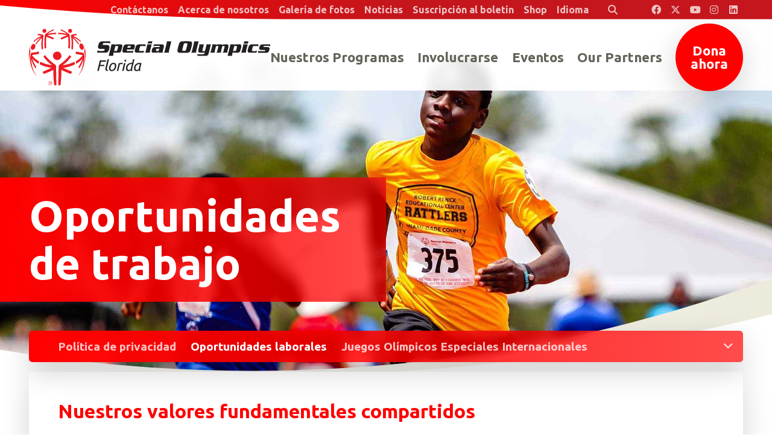

--- FILE ---
content_type: text/html; charset=UTF-8
request_url: https://es.specialolympicsflorida.org/job-opportunities
body_size: 5105
content:



<!DOCTYPE html>
<html class="no-js has-hero" lang="es">

<head>
    <script src="https://mydatascript.bubbleup.com/mydata-non-eu.min.js"></script><!-- Google Tag Manager -->
                     <script>
                         if (window.statisticsCookieConsentGiven) {
                             initGtm();
                         }
                     
                         window.addEventListener('acceptStatisticsCookies', function () {
                             mydata.prepareHtml();
                             initGtm();
                         });
                             
                         function initGtm() {
                            window.dataLayer=window.dataLayer||[];
                            window.dataLayer.push({'event':'statisticsCookieConsentGivenEvent'});
                            (function(w,d,s,l,i){w[l]=w[l]||[];w[l].push({'gtm.start':new Date().getTime(),event:'gtm.js'});var f=d.getElementsByTagName(s)[0],j=d.createElement(s),dl=l!='dataLayer'?'&l='+l:'';j.async=!0;j.src='//www.googletagmanager.com/gtm.js?id='+i+dl;f.parentNode.insertBefore(j,f)})(window,document,'script','dataLayer','GTM-WZF546X'); 
                         }
                     </script>
                     <!-- End Google Tag Manager -->    


<meta charset="UTF-8"/>

<meta http-equiv="X-UA-Compatible" content="IE=edge"/>
<meta name="viewport" content="width=device-width, initial-scale=1, maximum-scale=2"/>

<link rel="apple-touch-icon" sizes="180x180" href="/assets/adf48917/images/favicon/apple-touch-icon.png">
<link rel="icon" type="image/png" sizes="32x32" href="/assets/adf48917/images/favicon/favicon-32x32.png">
<link rel="icon" type="image/png" sizes="16x16" href="/assets/adf48917/images/favicon/favicon-16x16.png">
<link rel="manifest" href="/assets/adf48917/images/favicon/site.webmanifest">
<link rel="mask-icon" href="/assets/adf48917/images/favicon/safari-pinned-tab.svg" color="#000000">
<link rel="shortcut icon" href="/assets/adf48917/images/favicon/favicon.ico">
<meta name="msapplication-TileColor" content="#000000">
<meta name="msapplication-config" content="/assets/adf48917/images/favicon/browserconfig.xml">
<meta name="theme-color" content="#ffffff">

<meta name="csrf-param" content="_csrf">
<meta name="csrf-token" content="pVWEUqeN86WsyoAlxhpQDfa-l5P7hz9WbICg7xDx_UnoO-kTlr-Q8MiZ-nryfhpowfGu3LT0fSUr75WjV7K3Jw==">

<title>Oportunidades de trabajo</title>

<meta property="og:title" content="Oportunidades de trabajo">
<meta property="og:type" content="page">
<meta property="og:image" content="https://es.specialolympicsflorida.org/assets/adf48917/images/og_image.jpg">
<meta property="og:url" content="https://es.specialolympicsflorida.org/job-opportunities">
<link href="/assets/adf48917/stylesheets/theme.css" rel="stylesheet">
<link href="/assets/3e9e6af/css/dropdown-x.min.css" rel="stylesheet">
<link href="/assets/e0981402/stylesheets/main.css" rel="stylesheet">
<script src="/assets/adf48917/javascripts/theme-head.js"></script>
<script>if (window.jQuery === undefined) {
        window.jQueryReadyHandlers = [];

        window.$ = window.jQuery = function (callback) {
            window.jQueryReadyHandlers.push(callback);

            return new Proxy(this,{
                get: function (func, name) {
                    // if property or method exists, return it
                    if( name in this ) {
                        return this[name];
                    }
                    // if it doesn't exists handle non-existing name however you choose
                    return function (args) {
                        //console.log(name, args);
                    }
                }
            });
        };

        window.$.ready = window.$;
    }
</script>


</head>

<body ng-app="app">

<!-- Google Tag Manager (noscript) -->
                      <noscript><iframe src="about:blank" mydata-src="//www.googletagmanager.com/ns.html?id=GTM-WZF546X"
                      height="0" width="0" style="display:none;visibility:hidden"></iframe></noscript>
                      <!-- End Google Tag Manager (noscript) -->
<script src="//cdnjs.cloudflare.com/ajax/libs/jquery/2.1.4/jquery.min.js"></script>
<script src="/assets/80cac59/yii.js"></script>
<div id="page">

  

<div id="skip-to-content" class="skip-to-content" role="navigation" aria-label="Skip to Content link">
  <a href="#main" class="btn btn-primary skip-link" aria-label="Saltar al contenido">
    Saltar al contenido  </a>
</div>

<header class="navbar has-hero site-header" role="banner">
  <div class="container-fluid px-v">
    <a class="navbar-brand" href="/">
      <img src="/assets/adf48917/images/logo.svg" width="100%" alt="Special Olympics Florida Spanish" />
    </a>
    <button class="navbar-toggler navbar-toggler--main collapsed" type="button" data-toggle="collapse" data-target="#navbarSupportedContent" aria-controls="navbarSupportedContent" aria-expanded="false" aria-label="Alternar navegación">
      <span class="navbar-toggler-icon"></span>
    </button>
    <button class="navbar-toggler navbar-toggler--search collapsed" type="button" data-toggle="collapse" data-target="#searchSupportedContent" aria-controls="searchSupportedContent" aria-expanded="false" aria-label="Alternar búsqueda">
      <span class="navbar-toggler-icon"></span>
    </button>
    <div class="collapse navbar-collapse width" id="navbarSupportedContent">
      <div class="navbar-collapse-container">
        <nav class="navbar-menu" aria-label="Principal">
          <div class=" widget-div">

<ul id="nav_w0" class="navbar-nav nav"><li class="nav-item  "><a class="nav-link" href="/our-programs" aria-current="false"><span>Nuestros Programas</span></a></li>
<li class="nav-item  "><a class="nav-link" href="/get-involved"><span>Involucrarse</span></a></li>
<li class="nav-item  "><a class="nav-link" href="/events"><span>Eventos</span></a></li>
<li class="nav-item  "><a class="nav-link" href="/partners"><span>Our Partners</span></a></li>
<li class="nav-item nav-item--cta "><a class="nav-link" href="https://support.specialolympics.org/a/florida?ms=IDMP_DB&amp;utm_source=donatebtn&amp;utm_medium=web&amp;utm_campaign=IDMP" target="_blank"><span>Dona ahora</span></a></li></ul>

</div>        </nav>
        <div class="navbar-utility-group">
          <nav class="navbar-utility" aria-label="Utility">
            <div class=" widget-div">

<ul id="nav_w1" class="nav"><li class="nav-item  "><a class="nav-link" href="/contact"><span>Contáctanos</span></a></li>
<li class="nav-item dropdown"><a class="nav-link dropdown-toggle" href="#" aria-haspopup="true" data-toggle="dropdown"><span>Acerca de nosotros</span> <span class="caret"></span></a><ul id="w2" class="dropdown-menu"><li><a class="dropdown-item" href="/our-mission" tabindex="-1"><span>Nuestra Misión</span></a></li>
<li><a class="dropdown-item" href="/our-founder" tabindex="-1"><span>Nuestro Fundador</span></a></li>
<li><a class="dropdown-item" href="/financials" tabindex="-1"><span>Financieros</span></a></li>
<li><a class="dropdown-item" href="/staff" tabindex="-1"><span>Personal</span></a></li>
<li><a class="dropdown-item" href="/board" tabindex="-1"><span>Consejo de Administración</span></a></li>
<li><a class="dropdown-item" href="/sports-advisory-council" tabindex="-1"><span>Consejo Consultivo Deportivo</span></a></li>
<li><a class="dropdown-item" href="/hall-of-fame-inductees" tabindex="-1"><span>Salón de la Fama</span></a></li>
<li><a class="dropdown-item" href="/leadership-awards-nominations" tabindex="-1"><span>Leadership Awards</span></a></li>
<li><a class="dropdown-item" href="/ways-to-give/champions-league-of-giving" tabindex="-1"><span>Champions League of Giving</span></a></li>
<li><a class="dropdown-item" href="/local-hero-award" tabindex="-1"><span>Premio Héroe Local</span></a></li></ul></li>
<li class="nav-item dropdown"><a class="nav-link dropdown-toggle" href="#" aria-haspopup="true" data-toggle="dropdown"><span>Galería de fotos</span> <span class="caret"></span></a><ul id="w3" class="dropdown-menu"><li><a class="dropdown-item" href="https://www.flickr.com/photos/specialolympicsflorida/albums" target="_blank" tabindex="-1"><span>Sports & Programs</span></a></li>
<li><a class="dropdown-item" href="https://www.flickr.com/photos/specialolympicsfloridaevents/albums" target="_blank" tabindex="-1"><span>Fundraising & Special Events</span></a></li>
<li><a class="dropdown-item" href="https://www.flickr.com/photos/198069522@N07/albums" target="_blank" tabindex="-1"><span>Law Enforcement Torch Run</span></a></li></ul></li>
<li class="nav-item  "><a class="nav-link" href="/news"><span>Noticias</span></a></li>
<li class="nav-item  "><a class="nav-link" href="https://give.specialolympicsflorida.org/site/Survey?ACTION_REQUIRED=URI_ACTION_USER_REQUESTS&amp;SURVEY_ID=1162" target="_blank"><span>Suscripción al boletín</span></a></li>
<li class="nav-item  "><a class="nav-link" href="https://sofl.checkoutstores.com/" target="_blank"><span>Shop</span></a></li>
<li class="nav-item dropdown"><a class="nav-link dropdown-toggle" href="#" aria-haspopup="true" data-toggle="dropdown"><span>Idioma</span> <span class="caret"></span></a><ul id="w4" class="dropdown-menu"><li><a class="dropdown-item" href="https://www.specialolympicsflorida.org" tabindex="-1"><span>Inglés</span></a></li>
<li><a class="dropdown-item" href="https://es.specialolympicsflorida.org" tabindex="-1"><span>Es Espanol</span></a></li>
<li><a class="dropdown-item" href="https://ht.specialolympicsflorida.org" tabindex="-1"><span>Kreyòl ayisyen</span></a></li>
<li><a class="dropdown-item" href="https://pt.specialolympicsflorida.org" tabindex="-1"><span>Português</span></a></li></ul></li>
<li class="nav-item nav-item--search "><a type="button" class="nav-link" href="#searchSupportedContent" data-toggle="collapse" aria-controls="searchSupportedContent" aria-expanded="false"><i class="fa fa-search px-3" aria-hidden="true"></i><span>Buscar</span></a></li></ul>

</div>          </nav>
          <nav class="navbar-social nav-social" aria-label="Social navigation in header">
            
<div class=" widget-div">

<ul id="nav_w5" class="nav"><li class="nav-item  "><a class="nav-link" href="https://www.facebook.com/specialolympicsflorida" target="_blank" aria-label="Special Olympics Florida Facebook"><i class="fa-brands fa-facebook" aria-hidden="true"></i><span>Facebook</span></a></li>
<li class="nav-item  "><a class="nav-link" href="https://x.com/officialSOFL" target="_blank" aria-label="Special Olympics Florida Twitter"><i class="fa-brands fa-x-twitter" aria-hidden="true"></i><span>Twitter</span></a></li>
<li class="nav-item  "><a class="nav-link" href="https://www.youtube.com/user/SpecialOlympicsFL" target="_blank" aria-label="Special Olympics Florida YouTube"><i class="fa-brands fa-youtube" aria-hidden="true"></i><span>Youtube</span></a></li>
<li class="nav-item  "><a class="nav-link" href="https://www.instagram.com/specialolympicsfl/" target="_blank" aria-label="Special Olympics Florida Instagram"><i class="fa-brands fa-instagram" aria-hidden="true"></i><span>Instagram</span></a></li>
<li class="nav-item  "><a class="nav-link" href="https://www.linkedin.com/company/special-olympics-florida" target="_blank" aria-label="Special Olympics Florida LinkedIn"><i class="fa-brands fa-linkedin" aria-hidden="true"></i><span>LinkedIn</span></a></li></ul>

</div>          </nav>
        </div>
      </div>
    </div>
  </div>
  <div class="search-collapse collapse" id="searchSupportedContent">
	  
<div class="widget-searchrequest">

    <form action="/search">
        <div class="input-group">
            <label for="search-input" class="">Buscar</label>
            <input id="search-input" type="text" name="search" placeholder="Search" value="" class="form-control">
            <div class="input-group-append">
                <button class="btn btn-primary" type="submit">
                    <i class="fa fa-search" aria-hidden="true"></i><span class="sr-only">Enviar búsqueda</span>
                </button>
            </div>
        </div>
    </form>

</div>



  </div>
  <link rel="stylesheet" href="https://cdnjs.cloudflare.com/ajax/libs/font-awesome/6.4.2/css/all.min.css" integrity="sha512-z3gLpd7yknf1YoNbCzqRKc4qyor8gaKU1qmn+CShxbuBusANI9QpRohGBreCFkKxLhei6S9CQXFEbbKuqLg0DA==" crossorigin="anonymous" referrerpolicy="no-referrer" />
</header>
  <main id="main">

        <div class="d-flex flex-column">
      <div class="has-bg bg-dark hero hero-container minh-50vh">
        <div class="bg bg-cover" aria-hidden="true">
                    <img src="https://images.bubbleup.com/width1920/quality35/specialolympicsflorida/1-default/2-special-olympics-florida/1_1583787997.jpg"alt="Oportunidades de trabajo" class="bg-media">
                  </div>
                <div class="fg pt-md-md pt-lg-lg pt-xl-xl">
          <div class="container px-0 m-0 py-v text-white">
            <div class="col-11 col-sm-10 col-md-6 p-0 pt-md-md pt-lg-lg pt-xl-xl">
              <div class="d-inline-block hero-caption p-4 pl-md-md pl-lg-lg pl-xl-xl lazyload teaser">
                                <h1 class="display-1 mb-0">Oportunidades de trabajo</h1>
              </div>
            </div>
          </div>
        </div>
              </div>
    </div>
        
    
        <div class="hero-offset--top">
    
                  <div class="container px-0 px-md-md px-lg-lg px-xl-xl">
            <nav class="lazyload teaser teaser-delay-1 text-primary-contrast content-nav rounded shadow-lg mb-3" style="z-index: 2">
        <div class="container-fluid px-v">
          

<ul id="nav_w6" class="nav"><li class="nav-item  "><a class="nav-link" href="/privacy-legal-notice"><span>Política de privacidad</span></a></li>
<li class="nav-item  active"><a class="nav-link" href="/job-opportunities"><span>Oportunidades laborales</span></a></li>
<li class="nav-item  "><a class="nav-link" href="https://www.specialolympics.org/" target="_blank"><span>Juegos Olímpicos Especiales Internacionales</span></a></li>
<li class="nav-item  "><a class="nav-link" href="https://inclusivehealth.specialolympics.org/" target="_blank"><span>Centro Olimpiado Especial para la Salud Inclusiva</span></a></li>
<li class="nav-item  "><a class="nav-link" href="http://www.eunicekennedyshriver.org/" target="_blank"><span>Eunicekennedyshriver.org</span></a></li></ul>

        </div>
      </nav>
      </div>
      
      
            <div class="position-relative lazyload teaser teaser-delay-2">

                <div class="container px-0 px-md-md px-lg-lg px-xl-xl">
        
                    <div class="bg-white shadow-lg p-v rounded">
                

            
              
              <h2>
<span style="color: rgb(255, 0, 0);">Nuestros valores fundamentales compartidos</span> 
</h2>

<div class="embed-responsive embed-responsive-16by9">
<iframe width="560" height="315" src="https://www.youtube.com/embed/FgFNLbXW8S4?si=hXg9uuguz_R5Hkez" title="Reproductor de vídeo de YouTube" frameborder="0" allow="accelerometer; autoplay; clipboard-write; encrypted-media; gyroscope; picture-in-picture; web-share" referrerpolicy="strict-origin-when-cross-origin" allowfullscreen="">
</iframe></div>

<p>
    </p><hr>
<p><br></p>
<script id="gnewtonjs" type="text/javascript" src="//newton.newtonsoftware.com/career/iframe.action?clientId=8a7883d06ea12e4a016ea8fbfadd055e"></script>
            

                    </div>
                  
                </div>
              
            </div>
      
        </div>
    
  </main>

  
<footer class="site-footer" role="contentinfo">
  <div class="container-fluid p-v text-center text-md-left d-md-flex align-items-md-end">
    <div class="mr-md-auto">
      <nav class="mb-4 mb-md-2 nav-social" aria-label="Social Navigation in the footer">
        <div class="d-inline-flex">
          
<div class=" widget-div">

<ul id="nav_w7" class="nav"><li class="nav-item  "><a class="nav-link" href="https://www.facebook.com/specialolympicsflorida" target="_blank" aria-label="Special Olympics Florida Facebook"><i class="fa-brands fa-facebook" aria-hidden="true"></i><span>Facebook</span></a></li>
<li class="nav-item  "><a class="nav-link" href="https://x.com/officialSOFL" target="_blank" aria-label="Special Olympics Florida Twitter"><i class="fa-brands fa-x-twitter" aria-hidden="true"></i><span>Twitter</span></a></li>
<li class="nav-item  "><a class="nav-link" href="https://www.youtube.com/user/SpecialOlympicsFL" target="_blank" aria-label="Special Olympics Florida YouTube"><i class="fa-brands fa-youtube" aria-hidden="true"></i><span>Youtube</span></a></li>
<li class="nav-item  "><a class="nav-link" href="https://www.instagram.com/specialolympicsfl/" target="_blank" aria-label="Special Olympics Florida Instagram"><i class="fa-brands fa-instagram" aria-hidden="true"></i><span>Instagram</span></a></li>
<li class="nav-item  "><a class="nav-link" href="https://www.linkedin.com/company/special-olympics-florida" target="_blank" aria-label="Special Olympics Florida LinkedIn"><i class="fa-brands fa-linkedin" aria-hidden="true"></i><span>LinkedIn</span></a></li></ul>

</div>        </div>
      </nav>
      <div class="mb-2 mb-sm-0 mb-last-child-0 text-uppercase font-weight-bold small">
        <p>© Special Olympics Florida, Inc.</p>      </div>
      <nav class="mb-3 mb-md-0 text-uppercase font-weight-bold small nav-legal" aria-label="Jurídico">
        <div class="d-inline-flex">
                  </div>
      </nav>
      <div id="contrast-mode" class="font-weight-bold text-uppercase small">
        <div class="contrast-mode-container">
          <span class="label">Have Trouble Seeing:</span>
          <a href="#toggle-high-contrast-mode-on" class="btn-link btn-yes" aria-label="Turn high contrast mode on" data-high-contrast="on" id="high-contrast-on-btn">Yes</a>
          <span> | </span>
          <a href="#toggle-high-contrast-mode-off" class="btn-link btn-no" aria-label="Turn high contrast mode off" data-high-contrast="off" id="high-contrast-off-btn">No</a>
        </div>
      </div>
    </div>
    <a href="https://www.bubbleup.net" target="_blank"><img src="/assets/adf48917/images/core.svg" width="90" height="44" alt="Desarrollo y diseño de sitios web por BubbleUp®"></a>
  </div>
</footer>


<div id="skip-to-top" role="navigation" aria-label="Skip to Top link">
  <a href="#page" class="btn btn-primary skip-link" aria-label="Saltar a la parte superior">
    <i class="fa fa-angle-up fa-2x" aria-hidden="true"></i> <span class="sr-only">Saltar a la parte superior</span>
  </a>
</div>

</div>

<script src="https://cdnjs.cloudflare.com/ajax/libs/lazysizes/4.0.4/lazysizes.min.js"></script>
<script src="https://cdnjs.cloudflare.com/ajax/libs/popper.js/1.14.3/umd/popper.min.js"></script>
<script src="https://cdnjs.cloudflare.com/ajax/libs/twitter-bootstrap/4.3.1/js/bootstrap.min.js"></script>
<script src="/assets/adf48917/javascripts/theme.js"></script>
<script src="/assets/5988aef1/js/widget.js"></script>
<script src="/assets/3e9e6af/js/dropdown-x.min.js"></script>
<script>jQuery(function ($) {
window.yii.widgets && window.yii.widgets.NavItems && window.yii.widgets.NavItems.initWidget("nav_w0");
window.yii.widgets && window.yii.widgets.NavItems && window.yii.widgets.NavItems.initWidget("nav_w1");
window.yii.widgets && window.yii.widgets.NavItems && window.yii.widgets.NavItems.initWidget("nav_w5");
window.yii.widgets && window.yii.widgets.NavItems && window.yii.widgets.NavItems.initWidget("nav_w6");
window.yii.widgets && window.yii.widgets.NavItems && window.yii.widgets.NavItems.initWidget("nav_w7");
});</script>
<script>jQuery(window).on('load', function () {
if(window.jQueryReadyHandlers) { $.each(window.jQueryReadyHandlers, function(index,func){  $(func)  }); }
});</script>


<script type="text/javascript" src="/assets/adf48917/javascripts/content-nav.js"></script>

<!--bubbleup.net-->

</body>
</html>


--- FILE ---
content_type: application/javascript
request_url: https://es.specialolympicsflorida.org/assets/adf48917/javascripts/content-nav.js
body_size: 93
content:
$('.content-nav .nav').each(function(){

  $(this).append('<li class="dropdown ml-auto nav-item--more"><a class="nav-link--more mr-nv" href="#toggle-dropdown" aria-haspopup="true" data-toggle="dropdown"><span><i class="fa fa-angle-down" aria-hidden="true"></i><span class="sr-only">More</span></span></a><ul class="dropdown-menu dropdown-menu-right dropdown-menu dropdown-menu--overflow"></ul></li>');

  var $this = $(this),
      $navItemMore = $this.find('.nav-item--more'),
      $dropdownMenuOverflow = $this.find('.dropdown-menu--overflow');
  
  function navigationResize() {

    $navItemMore.before($dropdownMenuOverflow.find('> li'));
    
    var $navItems = $this.find('> li').not($navItemMore),
        navItemMoreWidth = navItemWidth = $navItemMore.outerWidth(),
        contentNavWidth = $this.outerWidth();

    $navItems.each(function() {
      navItemWidth += $(this).outerWidth();
    });
    
    navItemWidth > contentNavWidth ? $navItemMore.show() : $navItemMore.hide();
      
    while (navItemWidth > contentNavWidth) {
      navItemWidth -= $navItems.last().outerWidth();
      $navItems.last().prependTo($dropdownMenuOverflow);
      $navItems.splice(-1,1);
    }
  }

  window.onresize = navigationResize;
  navigationResize();

  $this.addClass('show');

});